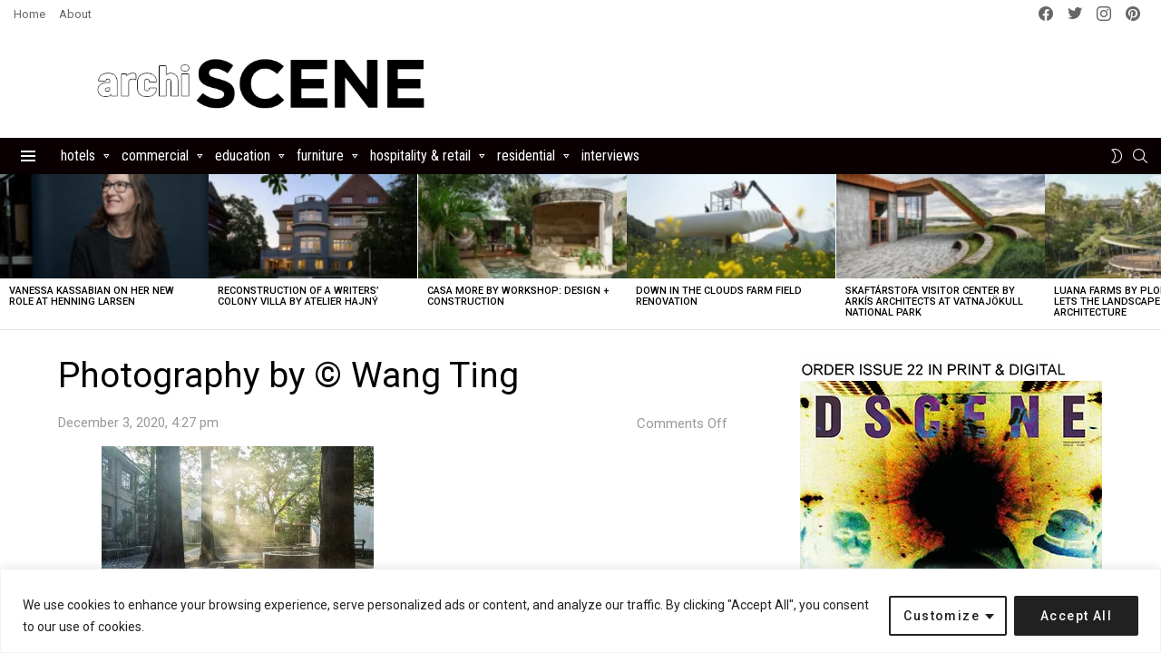

--- FILE ---
content_type: text/html; charset=utf-8
request_url: https://www.google.com/recaptcha/api2/aframe
body_size: 264
content:
<!DOCTYPE HTML><html><head><meta http-equiv="content-type" content="text/html; charset=UTF-8"></head><body><script nonce="3p0LSGn1Sq70tPTsdd3zog">/** Anti-fraud and anti-abuse applications only. See google.com/recaptcha */ try{var clients={'sodar':'https://pagead2.googlesyndication.com/pagead/sodar?'};window.addEventListener("message",function(a){try{if(a.source===window.parent){var b=JSON.parse(a.data);var c=clients[b['id']];if(c){var d=document.createElement('img');d.src=c+b['params']+'&rc='+(localStorage.getItem("rc::a")?sessionStorage.getItem("rc::b"):"");window.document.body.appendChild(d);sessionStorage.setItem("rc::e",parseInt(sessionStorage.getItem("rc::e")||0)+1);localStorage.setItem("rc::h",'1768804242722');}}}catch(b){}});window.parent.postMessage("_grecaptcha_ready", "*");}catch(b){}</script></body></html>